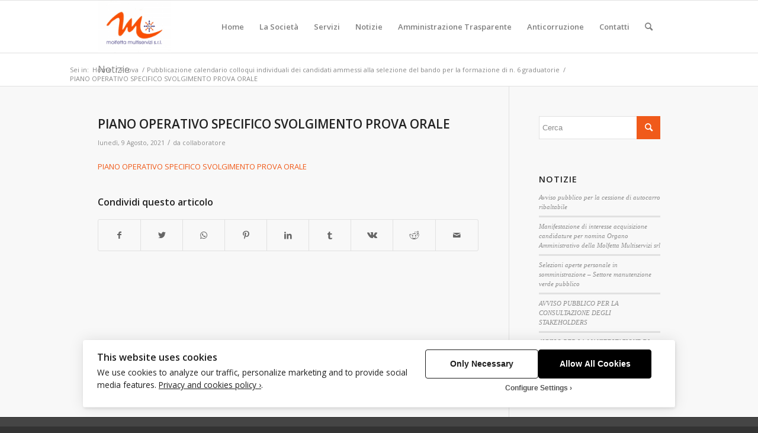

--- FILE ---
content_type: text/css
request_url: https://molfettamultiservizi.it/wp-content/themes/enfold/config-templatebuilder/avia-shortcodes/google_maps/google_maps.css?ver=5.6.6
body_size: 610
content:
/* ======================================================================================================================================================
GOOGLE MAPS
====================================================================================================================================================== */

.avia-google-maps-section{
	border:none;
}

.avia-google-maps-section.avia-builder-el-0{
	border-top-style: solid;
	border-top-width: 1px;
}

.avia-google-map-container{
	position: relative;
	clear:both;
}

.avia-google-map-container img {
	max-width: none;
}

.avia-google-map-container div,
.avia-google-map-container img,
.avia-google-map-container a{
	box-sizing: content-box;
}

.avia-google-map-container .gm-style-iw p {
	color: #444;
}

.av_gmaps_sc_main_wrap .avia-google-map-container.avia-google-map-sc{
	background: no-repeat center;
	background-size: cover;
}

.av_gmaps_sc_main_wrap .av_text_confirm_link{
	padding: 25px;
	text-align: center;
	opacity: 0;
	position: absolute;
	width: 150px;
	left: 50%;
	top: 50%;
	margin-left: -75px;
	margin-top: -50px;
	background: rgba(0,0,0,0.7);
	border-radius: 3px;
	color: #fff;
	font-size: 1em;
	line-height: 1.3em;
	transition: all 0.3s ease-in-out;
	text-decoration: none;
}

.av_gmaps_sc_main_wrap .av_text_confirm_link:hover{
	color: #fff;
    background: rgba(0,0,0,0.9);
}

.av_gmaps_sc_main_wrap .av_gmaps_show_delayed.av-no-fallback-img .av_text_confirm_link,
.av_gmaps_sc_main_wrap .av_gmaps_show_page_only.av-no-fallback-img .av_text_confirm_link{
	height: auto;
	opacity: 1;
}

.av_gmaps_sc_main_wrap .av_text_confirm_link span{
	width: 100%;
}

.av_gmaps_sc_main_wrap:hover .av_text_confirm_link{
	opacity: 1;
	text-decoration: none;
}

#top .av_gmaps_browser_disabled, #top .av-maps-user-disabled .av_text_confirm_link{
	display: none;
}

#top .av-maps-user-disabled .av_gmaps_browser_disabled{
	display: block;
}

/* fix in Google Maps version > 3.45 scrolling to map on page load */
#top .gm-ui-hover-effect{
    display: none !important;
}
#top .gm-ui-hover-effect.avia-show-gm-notice{
    display: block !important;
}



--- FILE ---
content_type: text/css
request_url: https://molfettamultiservizi.it/wp-content/themes/enfold/config-templatebuilder/avia-shortcodes/grid_row/grid_row.css?ver=5.6.6
body_size: 683
content:
/* ======================================================================================================================================================
Layout Grid + Cells
====================================================================================================================================================== */

.av-layout-grid-container{
	width:100%;
	table-layout: fixed;
	display: table;
	border-top-style:none;
	border-top-width: 0px;
}

.flex_cell{
	display: table-cell;
	padding:30px;
	vertical-align: top;
}

.flex_cell_inner{
	display: block;
	position: relative;
}

.av-border-top-bottom{
	border-top-style: solid;
	border-top-width: 1px;
	border-bottom-style: solid;
	border-bottom-width: 1px;
}

.av-border-cells .flex_cell{
	border-left-style: solid;
	border-left-width:1px;
}

.av-border-cells .flex_cell:first-child{
	border:none;
}

.av-layout-grid-container + .av-layout-grid-container{
	border-top:none;
}

/*no image radius if zero padding cell*/
.av-zero-padding .av-hotspot-container-inner-wrap img{
	border-radius: 0;
}

body .flex_cell.avia-link-column{
	cursor: pointer;
}

body .flex_cell.avia-link-column.avia-link-column-hover:hover{
	opacity: 0.8;
}

.av-layout-grid-container .flex_cell.av_one_full.av-cell-link{
	display: block;
}


/* All Tablets and smaller */
@media only screen and (max-width: 989px)
{
	.responsive #top #wrap_all .av-layout-grid-container.av-flex-cells.av-break-at-tablet.av-grid-order-reverse{
		display: flex;
		flex-direction: column-reverse;
	}

	.responsive #top #wrap_all .av-layout-grid-container.av-flex-cells.av-break-at-tablet.av-grid-order-individual{
		display: flex;
		flex-direction: column;
	}
}

/*  #Mobile (Portrait)  */
@media only screen and (max-width: 767px)
{
	.responsive #top #wrap_all .av-layout-grid-container.av-flex-cells.av-grid-order-reverse{
		display: flex;
		flex-direction: column-reverse;
	}

	.responsive #top #wrap_all .av-layout-grid-container.av-flex-cells.av-grid-order-individual{
		display: flex;
		flex-direction: column;
	}
}

/*	stronger selectors to override flextable settings !!	*/
@media only screen and (min-width: 990px)
{
	.responsive #top #wrap_all .av-layout-grid-container.av-desktop-hide{
		display: none !important;
	}
}

/* Tablet Portrait size to standard 960 (devices and browsers) */
@media only screen and (min-width: 768px) and (max-width: 989px)
{
	.responsive #top #wrap_all .av-layout-grid-container.av-medium-hide{
		display: none !important;
	}
}

/* Mobile Landscape Size to Tablet Portrait (devices and browsers) */
@media only screen and (min-width: 480px) and (max-width: 767px)
{
	.responsive #top #wrap_all .av-layout-grid-container.av-small-hide{
		display: none !important;
	}
}

/* Mobile Portrait Size to Mobile Landscape Size (devices and browsers) */
@media only screen and (max-width: 479px)
{
	.responsive #top #wrap_all .av-layout-grid-container.av-mini-hide{
		display: none !important;
	}
}


--- FILE ---
content_type: text/css
request_url: https://molfettamultiservizi.it/wp-content/themes/enfold/config-templatebuilder/avia-shortcodes/notification/notification.css?ver=5.6.6
body_size: 973
content:
/* ======================================================================================================================================================
Notification Box
====================================================================================================================================================== */

.avia_message_box{
	text-align: center;
	position: relative;
	border-color: #e1e1e1;
	background-color: #f8f8f8;
	clear: both;
	margin:30px 0;
}

div .avia_message_box .avia_message_box_title{
	background-color: rgba(0,0,0,0.05);
	position: absolute;
	top:0;
	left:0;
	padding:5px 20px;
	font-size: 11px;
	text-shadow: none;
}

.avia_message_box_content{
	font-size: 14px;
	text-transform: uppercase;
	font-weight:600;
}

.avia_message_box_icon{
	position: relative;
	left: -0.5em;
	font-size: 1.3em;
}

.avia_message_box.avia-size-normal{
	padding: 17px;
}

.avia_message_box.avia-size-large{
	padding: 35px;
}

.avia_message_box.avia-color-green , .avia_message_box.avia-color-green a	 {background-color: #E0F1B5; 	border-color: #8BAF5B; 	text-shadow: 0 1px 0 rgba(255, 255, 255, 0.7); 	color: #4F5F39; }
.avia_message_box.avia-color-blue  , .avia_message_box.avia-color-blue a	 {background-color: #F5F6FC; 	border-color: #9DADBF; 	text-shadow: 0 1px 0 rgba(255, 255, 255, 0.7); 	color: #4671A3; }
.avia_message_box.avia-color-red   , .avia_message_box.avia-color-red a	     {background-color: #FFF8F4; 	border-color: #CDA18F; 	text-shadow: 0 1px 0 rgba(255, 255, 255, 0.7); 	color: #AF2C20; }
.avia_message_box.avia-color-orange, .avia_message_box.avia-color-orange a   {background-color: #FFFDF3; 	border-color: #E6BF4A; 	text-shadow: 0 1px 0 rgba(255, 255, 255, 0.7); 	color: #C96D11; }
.avia_message_box.avia-color-grey  , .avia_message_box.avia-color-grey a	 {background-color: #333; 		border-color: #444; 	text-shadow: 0 1px 0 rgba(0, 0, 0, 1); 			color: #fff; }
.avia_message_box.avia-color-silver, .avia_message_box.avia-color-silver a   {background-color: #f8f8f8; 	border-color: #e1e1e1; 	text-shadow: 0 1px 0 rgba(255, 255, 255, 1); 	color: #444; }

.avia_message_box_content p{
	display: inline;
}

#top .avia_message_box_content strong{
	color:inherit;
}

.avia_message_box a{
	text-decoration: underline;
}

#top .avia_message_box a:hover{
	color:inherit;
	opacity: 0.7;
}

.avia_message_box.avia-icon_select-no .avia_message_box_icon{
	display:none;
}

.avia_message_box.avia-border-solid{
	border-width:3px;
	border-style: solid;
}

.avia_message_box.avia-border-dashed{
	border-width:1px;
	border-style: dashed;
}

.avia_message_box a.av_message_close{
	position: absolute;
	right: 0;
	top: 0;
	text-decoration: none;
	display: block;
	width: 1.2em;
	height: 1.2em;
	background: rgba(0,0,0,0.05);
	text-shadow: none;
	text-align: center;
	cursor: pointer;
	line-height: 1.2em;
	font-size: 1em;
	font-family: Arial, Baskerville, monospace !important;
}


.avia_message_box.messagebox-hidden{
	display: none;
}

#av-admin-preview .avia_message_box.messagebox-hidden{
	display: block;
}

.avia_message_box.avia-color-custom .av_message_close{
	color: inherit;
}

/*	Sonar effect	*/
.avia_message_box.avia-sonar-shadow:after{
	content: '';
	pointer-events: none;
	position: absolute;
	top: 0;
	left: 0;
	padding: 0;
	width: 100%;
	height: 100%;
	opacity: 0;
	z-index: -1;
	/*border-radius: 10px;*/
	box-sizing: content-box;
	box-shadow: 0 0 0 2px rgba(255,255,255,0.1);
	transform: scale(0.9);
	transform-style: preserve-3d;
}


--- FILE ---
content_type: text/css
request_url: https://molfettamultiservizi.it/wp-content/themes/enfold/config-templatebuilder/avia-shortcodes/slideshow_fullscreen/slideshow_fullscreen.css?ver=5.6.6
body_size: 533
content:
/* ======================================================================================================================================================
Slideshow Fullscreen
====================================================================================================================================================== */

.avia-fullscreen-slider{
	border-top: none;
}

.avia-fullscreen-slider .avia_loading_icon{
	position: absolute;
}

.avia-fullscreen-slider .avia-slideshow{
	margin: 0;
	height: 1500px;
	height: 100vh;
	min-height: 250px;
}

.avia-fullscreen-slider .avia-slideshow-inner{
	width: 100%;
	height: 100%;
	position: absolute;
	-ms-perspective: 1000px; /*fixes: ie11 css flicker of following elements on transition*/
	-ms-backface-visibility: hidden;
}

.avia-fullscreen-slider .avia-slideshow > ul > li{
	width: 100%;
	height: 100%;
	background-size: cover;
	background-position: center center;
}

.avia-fullscreen-slider .avia-slideshow[data-image_attachment="fixed"] > ul > li{
	background-attachment: fixed;
}

.avia-fullscreen-slider .avia-slide-wrap{
	display: block;
	width: 100%;
	height: 100%;
}

.avia-fullscreen-slider .caption_container{
	height: 100%;
}

.avia-fullscreen-slider .caption_right{
	text-align: right;
}

.avia-fullscreen-slider .caption_bottom .slideshow_caption{
	bottom: 40px;
}

.avia-fullscreen-slider .avia-slideshow-controls a,
.avia-fullscreen-slider .av-control-minimal .avia-slideshow-controls a{
	opacity: 0;
}

.avia-fullscreen-slider:hover .avia-slideshow-dots a,
.avia-fullscreen-slider .av-control-minimal:hover .avia-slideshow-dots a{
	opacity: 0.8;
}

.avia-fullscreen-slider:hover .avia-slideshow-arrows a,
.avia-fullscreen-slider:hover .avia-slideshow-dots a:hover,
.avia-fullscreen-slider .av-control-minimal:hover .avia-slideshow-arrows a,
.avia-fullscreen-slider .av-control-minimal:hover .avia-slideshow-dots a:hover{
	opacity: 1;
}

.av-slider-scroll-down-active .avia-slideshow-dots a{
	bottom: 80px;
}

.avia-fullscreen-slider .av-image-copyright{
	bottom: 50px;
	line-height: 1.2em;
}

.avia-fullscreen-slider .av-image-copyright.av-copyright-right{
	border-bottom-left-radius: 5px;
}

.avia-fullscreen-slider .av-image-copyright.av-copyright-left{
	border-bottom-right-radius: 5px;
}


@media only screen and (max-width: 767px)
{
	.avia-fullscreen-slider .avia-slideshow{
		min-height: 150px;
	}

	.caption_right .slideshow_align_caption{
		text-align: right;
	}
}


--- FILE ---
content_type: text/css
request_url: https://molfettamultiservizi.it/wp-content/themes/molfetta-multiservizi/style.css?ver=5.6.6
body_size: 573
content:
/*
Theme Name: Molfetta Multiservizi
Theme URI:  https://francescocarlucci.com
Description: Tema per Molfetta Multiservizi
Version: 1.0
Author: Francesco Carlucci
Author URI: http://francescocarlucci.com
Template: enfold
*/

/* general */

/* avoid image over effect */
.image-overlay.overlay-type-extern .image-overlay-inside,
.image-overlay.overlay-type-image .image-overlay-inside {
	display: none !important;
}

.image-overlay {
	background: none !important;
}

.image-overlay .image-overlay-inside:before {
	content: “” !important;
}

.footer-logo {
	max-width: 200px;
}

.single-anticorruzione h1 {
	padding: 20px 0;
}

.single-anticorruzione .entry-content {
	display: block; 
	position: relative;
	float: left; 
	margin-top: 10px;
}

.single-anticorruzione .tabella-bando {
    display: block;
    float: left;
    position: relative;
    width: 100%;
}

.single-anticorruzione .bando-tab {
	/*-webkit-column-count: 9;
    -moz-column-count: 9;
    column-count: 9;
    -webkit-column-gap: 20px;
    -moz-column-gap: 20px;
    column-gap: 20px;
    -webkit-column-rule-color: #d3d3d3;
    -moz-column-rule-color: #d3d3d3;
    column-rule-color: #d3d3d3;
    -webkit-column-rule-style: solid;
    -moz-column-rule-style: solid;
    column-rule-style: solid;*/
	display: block;
	position: relative;
}

.single-anticorruzione .bando-tab div {
    border-bottom: 1px solid #d3d3d3;
    display: flex;
    padding: 20px 0;
    position: relative;
}

.single-anticorruzione .bando-tab.head label {
	width: 20%;
	float: left;
}

.single-anticorruzione .bando-tab.head span {
    float: left;
    width: 80%;
}

@media only screen and (max-width: 768px) {
	
	.single-anticorruzione .bando-tab.head label, .single-anticorruzione .bando-tab.head span {
	    display: block;
	    float: none;
	    padding: 2px 0;
	    width: 100%;
	}
	
	.single-anticorruzione .bando-tab div {
	    border-bottom: 1px solid #000;
	    display: block;
	    padding: 20px 0;
	    position: relative;
	}
	
	
}

#bottoncioni .template-page {
	padding: 10px 0 !important;
}

--- FILE ---
content_type: application/javascript
request_url: https://molfettamultiservizi.it/wp-content/plugins/ilmenite-cookie-consent/assets/scripts/dist/cookie-banner-vendor.js?ver=3.2.0
body_size: 1752
content:
!function(e,t){"object"==typeof exports&&"undefined"!=typeof module?t(exports):"function"==typeof define&&define.amd?define(["exports"],t):t((e="undefined"!=typeof globalThis?globalThis:e||self).yett={})}(this,(function(e){"use strict";var t="javascript/blocked",r={blacklist:window.YETT_BLACKLIST,whitelist:window.YETT_WHITELIST},n={blacklisted:[]},i=(e,n)=>e&&(!n||n!==t)&&(!r.blacklist||r.blacklist.some((t=>t.test(e))))&&(!r.whitelist||r.whitelist.every((t=>!t.test(e)))),c=function(e){var t=e.getAttribute("src");return r.blacklist&&r.blacklist.every((e=>!e.test(t)))||r.whitelist&&r.whitelist.some((e=>e.test(t)))},s=new MutationObserver((e=>{for(var r=0;r<e.length;r++)for(var{addedNodes:c}=e[r],s=function(e){var r=c[e];if(1===r.nodeType&&"SCRIPT"===r.tagName){var s=r.src,o=r.type;i(s,o)&&(n.blacklisted.push([r,r.type]),r.type=t,r.addEventListener("beforescriptexecute",(function e(n){r.getAttribute("type")===t&&n.preventDefault(),r.removeEventListener("beforescriptexecute",e)})),r.parentElement&&r.parentElement.removeChild(r))}},o=0;o<c.length;o++)s(o)}));function o(e,t){var r=Object.keys(e);if(Object.getOwnPropertySymbols){var n=Object.getOwnPropertySymbols(e);t&&(n=n.filter((function(t){return Object.getOwnPropertyDescriptor(e,t).enumerable}))),r.push.apply(r,n)}return r}function l(e){for(var t=1;t<arguments.length;t++){var r=null!=arguments[t]?arguments[t]:{};t%2?o(Object(r),!0).forEach((function(t){a(e,t,r[t])})):Object.getOwnPropertyDescriptors?Object.defineProperties(e,Object.getOwnPropertyDescriptors(r)):o(Object(r)).forEach((function(t){Object.defineProperty(e,t,Object.getOwnPropertyDescriptor(r,t))}))}return e}function a(e,t,r){return t in e?Object.defineProperty(e,t,{value:r,enumerable:!0,configurable:!0,writable:!0}):e[t]=r,e}s.observe(document.documentElement,{childList:!0,subtree:!0});var p=document.createElement,u={src:Object.getOwnPropertyDescriptor(HTMLScriptElement.prototype,"src"),type:Object.getOwnPropertyDescriptor(HTMLScriptElement.prototype,"type")};document.createElement=function(){for(var e=arguments.length,r=new Array(e),n=0;n<e;n++)r[n]=arguments[n];if("script"!==r[0].toLowerCase())return p.bind(document)(...r);var c=p.bind(document)(...r);try{Object.defineProperties(c,{src:l(l({},u.src),{},{set(e){i(e,c.type)&&u.type.set.call(this,t),u.src.set.call(this,e)}}),type:l(l({},u.type),{},{get(){var e=u.type.get.call(this);return e===t||i(this.src,e)?null:e},set(e){var r=i(c.src,c.type)?t:e;u.type.set.call(this,r)}})}),c.setAttribute=function(e,t){"type"===e||"src"===e?c[e]=t:HTMLScriptElement.prototype.setAttribute.call(c,e,t)}}catch(e){console.warn("Yett: unable to prevent script execution for script src ",c.src,".\n",'A likely cause would be because you are using a third-party browser extension that monkey patches the "document.createElement" function.')}return c};var b=new RegExp("[|\\{}()[\\]^$+*?.]","g");e.unblock=function(){for(var e=arguments.length,i=new Array(e),o=0;o<e;o++)i[o]=arguments[o];i.length<1?(r.blacklist=[],r.whitelist=[]):(r.blacklist&&(r.blacklist=r.blacklist.filter((e=>i.every((t=>"string"==typeof t?!e.test(t):t instanceof RegExp?e.toString()!==t.toString():void 0))))),r.whitelist&&(r.whitelist=[...r.whitelist,...i.map((e=>{if("string"==typeof e){var t=".*"+e.replace(b,"\\$&")+".*";if(r.whitelist.every((e=>e.toString()!==t.toString())))return new RegExp(t)}else if(e instanceof RegExp&&r.whitelist.every((t=>t.toString()!==e.toString())))return e;return null})).filter(Boolean)]));for(var l=document.querySelectorAll('script[type="'.concat(t,'"]')),a=0;a<l.length;a++){var p=l[a];c(p)&&(n.blacklisted.push([p,"application/javascript"]),p.parentElement.removeChild(p))}var u=0;[...n.blacklisted].forEach(((e,t)=>{var[r,i]=e;if(c(r)){for(var s=document.createElement("script"),o=0;o<r.attributes.length;o++){var l=r.attributes[o];"src"!==l.name&&"type"!==l.name&&s.setAttribute(l.name,r.attributes[o].value)}s.setAttribute("src",r.src),s.setAttribute("type",i||"application/javascript"),document.head.appendChild(s),n.blacklisted.splice(t-u,1),u++}})),r.blacklist&&r.blacklist.length<1&&s.disconnect()},Object.defineProperty(e,"__esModule",{value:!0})}));


--- FILE ---
content_type: application/javascript
request_url: https://molfettamultiservizi.it/wp-content/themes/enfold/config-templatebuilder/avia-shortcodes/slideshow_layerslider/slideshow_layerslider.js?ver=5.6.6
body_size: 246
content:
(function($)
{
	"use strict";

	// -------------------------------------------------------------------------------------------
	// makes sure that the fixed container height is removed once the layerslider is loaded, so it adapts to the screen resolution
	// -------------------------------------------------------------------------------------------

	$.fn.layer_slider_height_helper = function(options)
	{
		return this.each(function()
		{
			var container 	= $(this),
				first_div 	= container.find('>div').first(),
				timeout 	= false,
				counter 	= 0,
				reset_size 	= function()
				{
					if(first_div.height() > 0 || counter > 5)
					{
						container.height('auto');
					}
					else
					{
						timeout = setTimeout(reset_size, 500);
						counter++;
					}
				};

			if( ! first_div.length )
			{
				return;
			}

			timeout = setTimeout(reset_size, 0);
		});
	};


}(jQuery));

--- FILE ---
content_type: application/javascript
request_url: https://molfettamultiservizi.it/wp-content/themes/enfold/config-templatebuilder/avia-shortcodes/numbers/numbers.js?ver=5.6.6
body_size: 1246
content:
// -------------------------------------------------------------------------------------------
// Big Number animation shortcode javascript
// -------------------------------------------------------------------------------------------

(function($)
{
	// options.simple_up = dont prepend leading zeros, options.instant_start = trigger counting instantly, options.start_timer = delay when to start counting
	$.fn.avia_sc_animated_number = function(options)
	{
		if(!this.length) return;
		if(this.is('.avia_sc_animated_number_active')) return;

		this.addClass('avia_sc_animated_number_active');

		var simple_upcount 	= (options && options.simple_up) ? true : false,
			start_timer 	= (options && options.start_timer) ? options.start_timer : 300,

			format_number = function( number, number_format, final_number )
			{
				var prepend = '',
					addZeros = final_number.toString().length - number.toString().length;

				//if the number has less digits than the final number some zeros where omitted. add them to the front
				for(var i = addZeros; i > 0; i--)
				{
					prepend += '0';
				}

				number = ( simple_upcount ) ? number.toString() : prepend + number.toString();

				if( '' == number_format )
				{
					return number;
				}

				return number.split( /(?=(?:...)*$)/ ).join( number_format );
			},

			start_count = function(element, countTo, increment, current, fakeCountTo, number_format)
			{
				//calculate the new number
				var newCount = current + increment,
					final = '';

				//if the number is bigger than our final number set the number and finish
				if(newCount >= fakeCountTo)
				{
					final = format_number( countTo, number_format, countTo );
					element.text( final ); //exit
				}
				else
				{
					final = format_number( newCount, number_format, countTo );
					element.text(final);

					window.requestAnimationFrame(function(){ start_count(element, countTo, increment, newCount, fakeCountTo, number_format); });
				}
			};

		return this.each(function()
		{
			var number_container = $(this),
				elements = number_container.find('.__av-single-number'),
				countTimer = number_container.data('timer') || 3000;

			//prepare elements
			elements.each(function(i)
			{
				var element = $(this),
					text = element.text();

				if(window.addEventListener) element.text( text.replace(/./g, "0")); /*https://github.com/AviaThemes/wp-themes/issues/812*/
			});

			//trigger number animation
			number_container.addClass('number_prepared').on('avia_start_animation', function()
			{
				if(number_container.is('.avia_animation_done')) return;
				number_container.addClass('avia_animation_done');

				elements.each(function(i)
				{
					var element = $(this),
						countTo = element.data('number'),
						fakeCountTo = countTo,
						current = parseInt(element.text(),10),
						zeroOnly = /^0+$/.test(countTo),
						increment = 0,
						number_format = '';

					if( 'undefined' != typeof element.data('start_from') )
					{
						current = element.data('start_from');
					}

					if( 'undefined' != typeof element.data('number_format') )
					{
						number_format = element.data('number_format');
					}

					//fallback for decimals like 00 or 000
					if( zeroOnly && countTo !== 0 )
					{
						fakeCountTo = countTo.replace( /0/g, '9' );
					}

					increment = Math.round( fakeCountTo * 32 / countTimer);
					if(increment == 0 || increment % 10 == 0) increment += 1;

					setTimeout( function(){ start_count(element, countTo, increment, current, fakeCountTo, number_format);}, start_timer);
				});
			});

			if(options && options.instant_start == true)
			{
				number_container.trigger('avia_start_animation');
			}


		});
	};
})(jQuery);



--- FILE ---
content_type: application/javascript
request_url: https://molfettamultiservizi.it/wp-content/themes/enfold/js/avia-snippet-fold-unfold.js?ver=5.6.6
body_size: 3218
content:
/*
 * Support to fold/unfold various elements:
 *		- Textblock
 *		- Grid Row
 *		- Sections
 *
 *	HTML for fold container is placed before section to fold. This section is moved inside with js in init()
 *
 * @since 5.6			added
 * @by Günter
 */

"use strict";

//	global namespace
var avia_js_shortcodes = avia_js_shortcodes || {};
var aviaJS = aviaJS || {};

(function()
{
	if( ! avia_js_shortcodes.aviaFoldUnfoldSection )
	{
		class avFoldUnfoldSection
		{
			container = null;		//	container element
			id = '';
			settings = {};
			button = [];
			foldContainer = [];
			folded = false;
			preview = false;
			innerDimension = {};

			//	element specific data
			textblock = [];
			multiColumsTextblock = false;
			gridRow = [];
			colorSection = [];
			column = [];

			constructor( container )
			{
				this.container = container;
				this.container.avFoldUnfoldSection = this;
				this.id = container.getAttribute('id');

				this.init();
			}

			init()
			{
				this.settings = JSON.parse( this.container.dataset.fold_unfold );
				this.preview = document.getElementById( 'av-admin-preview' ) != null;

				this.moveIntoFoldContainer();

				//	fallback due to missing containers
				if( ! this.button.length || ! this.foldContainer.length || this.checkMissingInnerContainers() )
				{
					return;
				}

				/**
				 * Currently we do not allow nesting.
				 * Remove this to check if we can allow it on complex pages
				 */
				if( this.isNested() )
				{
					this.container.classList.remove( 'avia-fold-init' );
					this.foldContainer[0].classList.remove( 'unfolded', 'folded' );
					this.foldContainer[0].style['max-height'] = 'unset';
					this.button[0].remove();
					return;
				}

				//	ensure initially folded (max-height should be set by post css to avoid jumping of content)
				this.foldContainer[0].style['max-height'] = this.settings.height + 'px';
				this.foldContainer[0].classList.add( 'folded' );
				this.foldContainer[0].classList.remove( 'unfolded' );
				this.folded = true;

				this.container.classList.add( 'avia-fold-init-done' );

				this.getMaxHeight();
				this.foldChanged();
				this.bindEvents();

				this.container.classList.remove( 'avia-fold-init' );
			}

			moveIntoFoldContainer()
			{
				// query child nodes to allow nested elements (e.g. textblock)
				if( this.container.hasChildNodes() )
				{
					let children = this.container.childNodes;
					for( const child of children )
					{
						if( child.classList )
						{
							if( child.classList.contains( 'av-fold-unfold-container' ) )
							{
								this.foldContainer[0] = child;
							}

							if( child.classList.contains( 'av-fold-button-wrapper' ) )
							{
								const btn = child.getElementsByClassName( 'av-fold-button-container' );
								if( btn.length )
								{
									this.button[0] = btn[0];
								}
							}
						}
					}
				}

				let move = null;

				if( this.settings.context == 'avia_sc_text' )
				{
					let el = this.foldContainer[0].nextSibling;

					while( el )
					{
						if( el.classList && el.classList.contains( 'avia_textblock' ) )
						{
							move = el;
							break;
						}

						el = el.nextSibling;
					}
				}
				else if( this.settings.context == 'avia_sc_columns' )
				{
					let el = this.foldContainer[0].nextSibling;
					this.column = this.foldContainer[0].getElementsByClassName( 'av-fold-unfold-inner' );

					if( this.column.length )
					{
						while( el )
						{
							if( el.classList && el.classList.contains( 'av-fold-button-wrapper' ) )
							{
								el = el.nextSibling;
							}
							else
							{
								const next = el.nextSibling;
								this.column[0].append( el );
								el = next;
							}
						}
					}
				}
				else
				{
					const el = this.container.nextSibling;
					if( el )
					{
						move = el;
					}
				}

				if( move )
				{
					this.foldContainer[0].append( move );
				}
			}

			checkMissingInnerContainers()
			{
				let retVal = false;

				switch( this.settings.context )
				{
					case 'avia_sc_text':
						this.textblock = this.container.getElementsByClassName( 'avia_textblock' );

						if( this.textblock.length == 0 )
						{
							retVal = true;
						}
						else
						{
							this.multiColumsTextblock = this.textblock[0].classList.contains( 'av_multi_colums' );
						}
						break;
					case 'avia_sc_grid_row':
						this.gridRow = this.container.getElementsByClassName( 'av-layout-grid-container' );

						if( this.gridRow.length == 0 )
						{
							retVal = true;
						}
						break;
					case 'avia_sc_section':
						this.colorSection = this.container.getElementsByClassName( 'avia-section' );

						if( this.colorSection.length == 0 )
						{
							retVal = true;
						}
						break;
					case 'avia_sc_columns':
						if( ! this.column[0].childNodes.length )
						{
							retVal = true;
						}
						break;
					default:
						//	if we encounter a not supported container we ignore it
						retVal = true;
				}

				return retVal;
			}

			isNested()
			{
				const parent = this.container.parentElement;

				if( null == parent )
				{
					return false;
				}

				let closest = parent.closest( '.avia-fold-unfold-section' );

				if( closest == parent )
				{
					closest = null;
				}
				return closest != null;
			}

			bindEvents()
			{
				this.container.addEventListener( 'transitionend', this.onTransitionEnd.bind( this ) );
				this.container.addEventListener( 'webkitTransitionEnd', this.onTransitionEnd.bind( this ) );

				this.button[0].addEventListener( 'click', this.onClickFoldUnfold.bind( this ) );
				window.addEventListener( 'avia_fold_unfold_changed', this.onFoldUnfoldChanged.bind( this ) );
				window.addEventListener( 'resize', aviaJS.aviaJSHelpers.debounce( this.onResize.bind( this ), 200 ) );
			}

			getMaxHeight()
			{
				switch( this.settings.context )
				{
					case 'avia_sc_text':
						this.innerDimension = this.textblock[0].getBoundingClientRect();
						break;
					case 'avia_sc_grid_row':
						this.innerDimension = this.gridRow[0].getBoundingClientRect();
						break;
					case 'avia_sc_section':
						this.innerDimension = this.colorSection[0].getBoundingClientRect();
						break;
					case 'avia_sc_columns':
						this.innerDimension = this.column[0].getBoundingClientRect();
						break;
				}
			}

			foldChanged()
			{
				let btnText = '',
					btnLink = '';

				if( this.folded )
				{
					this.foldContainer[0].style['max-height'] = this.settings.height + 'px';
					btnText = this.settings.more;
					btnLink = '#';
				}
				else
				{
					this.getMaxHeight();

					// add some extra space to be on the safe side
					this.foldContainer[0].style['max-height'] = Math.ceil( this.innerDimension.height ) + 200 + 'px';
					btnText = this.settings.less;
					btnLink += '#' + this.id;
				}

				this.button[0].setAttribute( 'href', btnLink );
				this.button[0].textContent = btnText;

				this.triggerHeightChange();
			}

			onClickFoldUnfold( event )
			{
				event.preventDefault();
				event.stopPropagation();

				if( this.foldContainer[0].classList.contains( 'folded' ) )
				{
					this.foldContainer[0].classList.remove( 'folded' );
					this.foldContainer[0].classList.add( 'unfolded' );
					this.folded = false;
				}
				else
				{
					this.foldContainer[0].classList.remove( 'unfolded' );
					this.foldContainer[0].classList.add( 'folded' );
					this.folded = true;
				}

				this.foldChanged();

				let obj = this;

				setTimeout( function()
				{
					const opt = {
								'bubbles':		true,
								'cancelable':	true,
								detail:			{ caller: obj }
							};

					const event = new CustomEvent( 'avia_fold_unfold_changed', opt );
					obj.container.dispatchEvent( event );
				}, 500 );
			}

			onTransitionEnd( event )
			{
				//	removes max-height to allow smooth expanding on page load
				this.container.classList.remove( 'avia-fold-init-done' );

				this.triggerHeightChange();
			}

			onResize( event )
			{
				this.foldChanged();
			}

			onFoldUnfoldChanged( event )
			{
				this.foldChanged();
			}

			triggerHeightChange()
			{
				const opt = {
							'bubbles':		true,
							'cancelable':	true
						};

				const event = new CustomEvent( 'avia_height_change', opt );
				window.dispatchEvent( event );
			}
		}

		//	class factory
		avia_js_shortcodes.aviaFoldUnfoldSection = function( container )
		{
			return new avFoldUnfoldSection( container );
		};

		aviaJS.aviaPlugins.register( avia_js_shortcodes.aviaFoldUnfoldSection, '.avia-fold-unfold-section' );
	}

})();


--- FILE ---
content_type: application/javascript
request_url: https://molfettamultiservizi.it/wp-content/themes/enfold/js/avia-snippet-footer-effects.js?ver=5.6.6
body_size: 563
content:
/**
 * Support for footer behaviour
 * ============================
 *
 *	- Curtain effect
 *
 * @since 4.8.6.3
 */
(function($)
{
	"use strict";

	var win = null,
		body = null,
		placeholder = null,
		footer = null,
		max_height = null;

	$( function()
	{
		win = $(window);
		body = $('body');

		if( body.hasClass( 'av-curtain-footer' ) )
		{
			aviaFooterCurtain();
			return;
		}

		return;
	});


	function aviaFooterCurtain()
	{
		footer = body.find( '.av-curtain-footer-container' );

		//	remove classes
		if( footer.length == 0 )
		{
			body.removeClass( 'av-curtain-footer av-curtain-activated av-curtain-numeric av-curtain-screen' );
			return;
		}

		placeholder = $( '<div id="av-curtain-footer-placeholder"></div>' );
		footer.before( placeholder );

		if( body.hasClass( 'av-curtain-numeric' ) )
		{
			max_height = footer.data( 'footer_max_height' );
			if( 'undefined' == typeof max_height )
			{
				max_height = 70;
			}
			else
			{
				max_height = parseInt( max_height, 10 );
				if( isNaN( max_height ) )
				{
					max_height = 70;
				}
			}
		}

		aviaCurtainEffects();

		win.on( 'debouncedresize', aviaCurtainEffects );
	}

	function aviaCurtainEffects()
	{
		var height = Math.floor( footer.outerHeight() ),
			viewportHeight = win.innerHeight();

		//	screen width based
		if( null == max_height )
		{
			placeholder.css( { height: height + 'px' } );
		}
		else
		{
			var limit = Math.floor( viewportHeight * ( max_height / 100.0 ) );
			if( height > limit )
			{
				body.removeClass( 'av-curtain-activated' );
				placeholder.css( { height: '' } );
			}
			else
			{
				body.addClass( 'av-curtain-activated' );
				placeholder.css( { height: height + 'px' } );
			}
		}

	}

})(jQuery);
